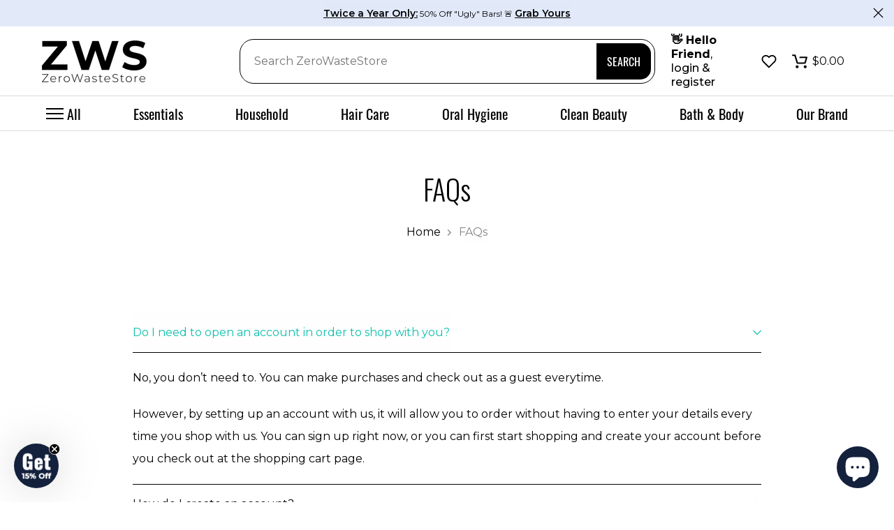

--- FILE ---
content_type: text/css
request_url: https://zerowastestore.com/cdn/shop/t/121/assets/accordion.css?v=62337465399038592921718560373
body_size: 275
content:
.t4s-type-accordion>.t4s-tab-wrapper{position:relative;border-bottom:solid 1px var(--border-color)}.t4s-type-accordion>.t4s-tab-wrapper:last-child{border:none}.t4s-type-accordion .t4s-accor-title{display:flex;justify-content:space-between;align-items:center;line-height:24px;padding:0;font-size:16px;color:var(--title-cl);background-color:var(--bg-title-cl);position:relative;font-weight:400}.t4s-type-accordion .t4s-tab-wrapper.t4s-active .t4s-accor-title{color:var(--title-active-cl);background-color:var(--bg-title-active-cl);border-bottom:solid 1px var(--border-color)}.t4s-type-accordion .t4s-tab-content{padding:20px 0 0}.t4s-accor-title .t4s-accor-icon{margin-right:5px;color:inherit}.t4s-accor-title .t4s-accor-icon svg{display:flex;align-self:center;fill:currentColor;height:20px;width:20px}.t4s-accor-title .t4s-accor-text{display:inline-flex;padding:16px 0;line-height:24px;justify-content:center;align-items:center}.t4s-accor-title .t4s-accor-item-nav{width:30px;height:30px;display:flex;align-items:center;justify-content:flex-end}.t4s-accor-title .t4s-accor-item-nav svg{width:12px;height:12px;transform:rotate(90deg);transition:.5s ease 0s}.t4s-tab-wrapper.t4s-active .t4s-accor-title .t4s-accor-item-nav svg{transform:rotate(270deg)}.t4s-accordion-style-2 .t4s-accor-title .t4s-accor-item-nav{width:56px;height:56px;background-color:var(--title-cl);color:var(--title-cl2);position:absolute;z-index:2;right:0;top:0;bottom:0;margin:auto;display:inline-block;vertical-align:top}.t4s-accordion-style-2 .t4s-accor-title .t4s-accor-item-nav:before,.t4s-accordion-style-2 .t4s-accor-title .t4s-accor-item-nav:after{position:absolute;content:"";top:50%;left:50%;-webkit-transform:translate(-50%,-50%) rotate(-90deg);transform:translate(-50%,-50%) rotate(-90deg);background-color:currentColor;transition:transform .35s ease-in-out,opacity .35s ease-in-out,-webkit-transform .35s ease-in-out;background-color:var(--title-cl2)}.t4s-accordion-style-2 .t4s-accor-title .t4s-accor-item-nav:before{width:15px;height:2px;opacity:1}.t4s-accordion-style-2 .t4s-accor-title .t4s-accor-item-nav:after{width:2px;height:15px;opacity:1}.t4s-accordion-style-2 .t4s-tab-wrapper.t4s-active .t4s-accor-title .t4s-accor-item-nav{background-color:var(--title-active-cl)}.t4s-accordion-style-2 .t4s-tab-wrapper.t4s-active .t4s-accor-title .t4s-accor-item-nav:before{opacity:0}.t4s-accordion-style-2 .t4s-tab-wrapper.t4s-active .t4s-accor-title .t4s-accor-item-nav:after,.t4s-accordion-style-2 .t4s-tab-wrapper.t4s-active .t4s-accor-title .t4s-accor-item-nav:before{-webkit-transform:translate(-50%,-50%) rotate(90deg);transform:translate(-50%,-50%) rotate(90deg);background-color:var(--title-active-cl2)}.t4s-accordion-style-2 .t4s-type-accordion .t4s-accor-title{padding:0 0 0 10px}.t4s-accordion-style-2 .t4s-type-accordion .t4s-tab-content{padding:20px 20px 0}.t4s-accordion-style-2 .t4s-tab-wrapper .t4s-accor-title .t4s-accor-item-nav svg{display:none}.t4s-accordion-style-2 .t4s-type-accordion>.t4s-tab-wrapper{margin-bottom:10px;border:solid 1px var(--border-color)}.t4s-block-accordion .t4s-tab-wrapper .t4s-accor-item-nav:before,.t4s-block-accordion .t4s-tab-wrapper .t4s-accor-item-nav:after{content:"";position:absolute;z-index:2;width:12px;height:2px;background-color:var(--title-cl);left:0;right:0;top:0;bottom:0;margin:auto}.t4s-block-accordion .t4s-tab-wrapper .t4s-accor-item-nav:after{width:2px;height:12px}.t4s-block-accordion.t4s-type-accordion>.t4s-tab-wrapper:last-child{border-bottom:solid 1px var(--border-color)}.t4s-block-accordion{margin-bottom:var(--mgb)}.t4s-block-accordion.t4s-type-accordion .t4s-accor-title{padding:0}.t4s-block-accordion .t4s-accor-title .t4s-accor-text{font-size:26px;line-height:36px;padding:13px 0}@media (max-width: 1024px){.t4s-block-accordion{margin-bottom:var(--mgb-tb)}}@media (max-width: 767px){.t4s-block-accordion{margin-bottom:var(--mgb-mb)}.t4s-type-accordion .t4s-accor-title{padding:0 60px 0 10px}.t4s-accordion-style-2 .t4s-type-accordion .t4s-accor-title{padding:10px 50px 10px 10px}.t4s-accordion-style-2 .t4s-accor-title .t4s-accor-item-nav{right:10px}.t4s-type-accordion .t4s-tab-content{padding:10px}.t4s-accor-title .t4s-accor-text{padding:6px 0}.t4s-accor-title .t4s-accor-item-nav{width:36px;height:36px}}
/*# sourceMappingURL=/cdn/shop/t/121/assets/accordion.css.map?v=62337465399038592921718560373 */


--- FILE ---
content_type: text/css
request_url: https://zerowastestore.com/cdn/shop/t/121/assets/loading.css?v=61060566606983535421718560379
body_size: 421
content:
.t4s-lm-bar--txt{font-size:12px;color:var(--secondary-color);font-weight:400}.t4s-lm-bar--progress{display:block;margin:20px auto 15px;width:450px;height:6px;background-color:var(--border-color)}.t4s-text-start .t4s-lm-bar--progress{margin-left:0}.t4s-text-end .t4s-lm-bar--progress{margin-right:0}.t4s-lm-bar--progress .t4s-lm-bar--current{width:0;will-change:width;-webkit-transition:width .3s cubic-bezier(.19,1,.22,1);transition:width .3s cubic-bezier(.19,1,.22,1);height:2px;top:50%;transform:translateY(-50%);margin:0 2px;background:var(--accent-color)}@keyframes spin{0%{transform:rotate(0)}to{transform:rotate(360deg)}}.t4s-product a.is--loading:before{width:18px;height:18px;border:1px solid;border-color:currentColor;border-top-color:transparent;border-radius:100%;opacity:1;-webkit-animation:.45s linear infinite spin;animation:.45s linear infinite spin;position:absolute;z-index:2;top:0;bottom:0;right:0;left:0;margin:auto;content:""}.t4s-product .t4s-product-btns a.is--loading,.t4s-product .t4s-product-btns2 a.is--loading{pointer-events:none}.t4s-product .t4s-product-btns a.is--loading>span,.t4s-product .t4s-product-btns2 a.is--loading>span{opacity:0;visibility:hidden}.t4s-product a.t4s-pr-wishlist.is--loading,.css_for_wis_app_true .t4s-product .t4s-pr-wishlist.is--loading{--border-cl: var(--wishlist-cl)}.t4s-product .t4s-pr-compare.is--loading{--border-cl: var(--compare-cl)}.t4s-product .t4s-pr-quickview.is--loading{--border-cl: var(--quickview-cl)}.t4s-product .t4s-pr-addtocart.is--loading{--border-cl: var(--atc-cl)}.t4s-pagination-wrapper .t4s-loadmore-btn>span{display:flex;align-items:center}.t4s-pagination-wrapper .t4s-loadmore-btn.is--loading{pointer-events:none;transition:.5s ease 0s}.t4s-pagination-wrapper .t4s-loadmore-btn.is--loading>span,.t4s-pagination-wrapper .t4s-loadmore-btn.is--loading .t4s-btn-icon{opacity:0;visibility:hidden}.t4s-pagination-wrapper .t4s-loadmore-btn .t4s-btn-icon{width:16px;height:16px;fill:currentColor;margin-left:0;margin-right:7px;transform:rotate(145deg)}.t4s-pagination-wrapper .t4s-loadmore-btn .t4s-loadmore-icon{opacity:0;visibility:hidden;position:absolute;z-index:1;top:0;bottom:0;left:0;right:0;margin:auto;transition:.5s ease 0s;max-width:78px}.t4s-pagination-wrapper .t4s-loadmore-btn.is--loading .t4s-loadmore-icon{opacity:1;visibility:visible}body .content--loading{pointer-events:none;position:relative}body .content--loading>*{opacity:.5}body .content--loading:before{position:absolute;content:"";width:100px;height:100px;border:3px solid;border-color:var(--accent-color);border-top-color:#fff;border-radius:100%;opacity:1;-webkit-animation:.45s linear infinite spin;animation:.45s linear infinite spin;z-index:20;top:20%;right:0;left:0;margin:auto}.t4s-prs-footer.t4s-has-btn-none,.t4s-flickity-slider+.t4s-prs-footer.t4s-has-btn-load-more{display:none}@media (max-width:767px){.t4s-lm-bar--progress{width:250px}}
/*# sourceMappingURL=/cdn/shop/t/121/assets/loading.css.map?v=61060566606983535421718560379 */


--- FILE ---
content_type: application/javascript; charset=utf-8
request_url: https://searchanise-ef84.kxcdn.com/preload_data.7J1K6H6C0U.js
body_size: 9626
content:
window.Searchanise.preloadedSuggestions=['shampoo bar','unpaper towels','dish soap','dish brush','hand soap','face wash','lip balm','soap dish','toilet paper','body wash','paper towels','hair brush','laundry detergent','dry shampoo','body lotion','body soap','fat and the moon','face moisturizer','bottle brush','toilet brush','trash bags','water bottle','tooth paste','paper towel','water filter','dish block','lotion bar','bar soap','body butter','soap bar','dish s','dry brush','soap saver','tooth brush','dish so','dryer balls','shave bar','essential oil','safety razor','compost bin','cotton rounds','spray bottle','body oil','face oil','dish soa','conditioner bar','toothpaste tabs','trash bag','face soap','soap rest','hair oil','makeup remover','hair ties','laundry soap','produce bags','soap holder','make up','food storage','gua sha','soap dispenser','toilet cleaner','produce bag','toothpaste tablets','body scrub','bamboo toothbrush','zws essentials','q tips','dish b','dental floss','dish sponge','laundry sheets','mouth wash','soap bag','face cleanser','yay for earth','leaf razor','toilet pap','mason jar','paper to','cutting board','dishwasher soap','hair care','cotton swab','dish soap bar','stain stick','phone case','laundry de','plaine products','laundry deter','suds & co','hand sanitizer','hand so','shampoo ba','menstrual cup','dish br','hand s','shampoo and conditioner','floss refill','q tip','sun screen','eye liner','suds and co','soap dis','face lotion','dryer ball','cotton swabs','tote bag','face was','period underwear','no tox life','razor blades','dry sham','eye shadow','paper t','last object','paper towe','dish brus','toilet p','floor cleaner','dishwasher detergent','compost bags','last swab','dish bru','eye cream','facial rounds','toothbrush holder','earth harbor','toilet pa','soap d','gift card','pot scrubber','lip stain','yoga mat','soap di','lip ba','hand soa','reusable paper towels','face cream','stasher bags','nail polish','lip b','sustain yourself','hair clip','lunch box','makeup brush','hair gel','dew mighty','laundry bag','nail brush','skin care','hair tie','dog bags','hair br','face scrub','hand cream','soap ba','body brush','body was','soap b','sponge cloth','shave soap','shampoo bar and conditioner','shampoo bars','all products','mini kits','straw cleaner','beeswax wraps','garbage bags','vitamin c','paper tow','bamboo brush','fanny pack','room spray','shampoo b','shaving cream','leaf shave','cotton buds','laundry paste','first aid','laundry det','stainless steel','body bar','hand lotion','shower curtain','last tissue','face mask','all purpose cleaner','hand wash','trash can','hair b','stain remover','dish scrubber','dish rack','dry sha','tooth p','body s','lint roller','chap stick','tea tree','shower cap','trash ba','laundry deterge','face bar','essential oils','bathroom cleaner','bar s','dish washing','sun cream','trash b','hand soap refill','scrub brush','foaming hand soap','take back','travel tin','hand soap paste','pit stop','tooth b','food container','ugly bars','hair spray','body lo','coffee mug','drying rack','underarm detox','reusable wrapping paper','meow meow tweet','liquid hand soap','makeup brushes','toilet b','no tox','coffee filter','dish washer','face m','tooth bru','shea butter','hair brus','dish scrub','water b','river organics','coffee cup','tongue scraper','dish cloth','bottle b','face w','for days','dry shamp','face brush','body so','dish blo','laundry d','face sunscreen','reusable pads','dish detergent','charcoal soap','bubble bath','face s','lip gloss','hair bru','mouthwash tablets','soap tray','tooth pas','dry sh','lip bal','soap travel tin','travel kit','bamboo tooth','dish bar','shaving bar','swedish dish cloth','lotion b','ear swab','little seed farm','glass spray bottle','swedish dishcloth','hair serum','soap lift','toliet paper','fat and','toilet bru','purple rain','soap sa','facial cleanser','facial moisturizer','dog toy','toothpaste tablet','gift wrap','reusable papertowel','laundry detergen','dryer sheets','marley\'s monsters','leave in conditioner','hair t','hair mask','dishwasher pods','swedish dish','lotion ba','reusable p','elate cosmetics','cat toy','toilet br','toothpaste tab','reusable napkins','floss refills','face mois','body bu','dish wash','curly hair','face serum','glass straw','zero waste','starter kit','bottle br','wash cloth','reusable pa','frank green','tooth br','witch hazel','bath mat','laundry s','bar soa','stasher bag','razor blade','dish brushes','terra thread','marleys unpaper towels','bamboo t','reusable paper','kitchen towels','the home farm','body b','straw brush','dry s','bread bag','take back bag','shaving soap','spray b','water fil','band aid','mason jar lid','hand sani','body soa','bath soap','bar so','bamboo too','bottle bru','garbage bag','face moi','hair growth','body lot','shampoo bar for gray hair','face powder','baking mat','detox bar','laundry deterg','vegetable brush','water f','eyebrow pencil','body w','castor oil','face pads','silicone bags','no to','fat a','mesh bag','compost bag','liquid soap','soap refill','activist skincare','cleansing oil','lunch bag','bento box','q ti','compost b','home farm','water bo','soap pump','soap container','cat litter','lip butter','q t','compost filter','rose water','foaming soap','toothpaste ta','dish drying rack','dog collar','cutting bo','setting powder','sponge holder','body spray','lint brush','fat an','reusable pap','detergent sheets','body butt','tooth pa','hair s','plant paper','dry b','fat and the m','makeup remo','tooth tabs','cotton round','food stor','water bott','brow pencil','french press','tooth past','soap sav','tea bag','ugly bar','face sponge','freezer bag','soap disp','cleansing balm','toilet bowl cleaner','compostable bags','body moisturizer','shower tower','beeswax wrap','nail polish remover','tinted sunscreen','compost filters','wrapping paper','safety ra','hair c','facial bar','face c','produce ba','silicone bag','shower sponge','dish was','tooth brus','bamboo hairbrush','armpit detox','face moisturi','shave ba','got bag','air freshener','bottle brus','baby soap','face rounds','sugar scrub','spray bott','nut milk bag','elate mascara','night cream','toilet bowl','dish bloc','laundry detergent sheets','palo santo','wash bag','cotton pads','period under','last o','menstrual pads','glass cleaner','food st','dew m','dish towel','wash cloths','wool dryer ball','wet bag','facial oil','toilet brus','toothpaste t','face mo','spray bo','zws ess','dish d','pillow case','body care','body wa','tooth powder','food s','zws e','body lotio','toiletry bag','safety r','grocery bag','cling wrap','makeup wipes','pot s','travel size','beard oil','safety raz','shampoo bat','juniper ridge','cleaning gloves','hand soap bar','cleaning spray','beef tallow','hi bar','pot sc','zero was','shower c','pot scr','soap tin','zws esse','food wrap','zero waste box','storage containers','face lot','soap bars','face moist','reusable bag','soap block','makeup re','vitamin e','body wash bar','fabric softener','upcircle beauty','school supplies','hair ti','ice tray','reusable paper towel','waste bin','hair clips','utensil kit','brow gel','face lo','measuring cups','shampoo and conditioner bars','dish bl','nail file','kitchen towel','bed sheets','glass bottle','dog leash','panty liner','cutting boa','pot scru','face wa','hand saniti','oil cleanser','marleys monsters','food sto','go pure','bamboo cotton','zws essen','dry shampoo powder','shampoo and con','tinted lip balm','fat and moon','face moistur','cheese cloth','tea bags','water bottl','cleaner refill','hand sa','dish soap holder','cotton swa','laundry b','brush holder','epsom salt','make up remover','salicylic acid','water filt','tooth tablets','best shampoo bar for gray hair','cloth napkins','bamboo lid','poop bags','dishwasher powder','soap shelf','grey hair','soap s','dish soap block','cleaning products','bamboo soap dish','floss re','laundry dete','loofa dish sponge','sunscreen reef','cutting b','body sc','spray bottl','argan oil','reusable pad','towel holder','kitchen brushes','up circle','take ba','makeup rem','bamboo cotton buds','kids shampoo','body sponge','lip stick','foaming soap dispenser','razor kit','glass s','face cl','foam soap','body l','soap h','georganics toothpaste powder','body balm','earth breeze','dr bronners','bar soap holder','cotton roun','wood oil','eye mask','yoga ma','last round','straw cl','reusable bags','dog bowl','shave cream','true earth','hair band','tote bags','kitchen sponge','cotton s','loofa sponge','dish w','dog bag','bowl cover','pet soap','jojoba oil','body soap bar','shower caddy','all purpose','cotton bag','glad rags','shave b','bees wax wrap','ceramic sponge holder','essentail oil','mason ja','face wash bar','pill case','compostable bag','body oi','coconut scrubber','razor bla','yay for','travel mug','shampoo for grey hair','dish brush kit','under eye','eyebrow brush','zero wast','bamboo utensil set','safety razo','glass soap','body powder','kids toothpaste','circular bodies','metal straws','pill box','toothpaste table','foaming hand','cleaning kit','period un','all p','leaf r','bamboo hair brush','underarm deto','eye coal','dish washer soap','leaf blade','fat and the moo','straw clean','air freshen','shroom serum','suds and eco','water bottles','straw c','produce b','shampoo bar grey hair','loofah sponge','water fi','aloe lotion','lip liner','food stora','mason jars','laundry soa','aluminum foil','dish de','brush cleaner','ugly ba','bamboo soap','face wipes','all cream','makeup remov','toothpaste refill','meow meow','floss refi','bath towel','toothpaste tabl','makeup bag','grocery bags','cotton sw','hand san','skin c','bath bomb','dosh soap','hair wrap','kid backpack','glass jar','solid dish soap','dryer ba','iphone case','foaming soap dispensers','cleaning brush','straw clea','glass spray','phone c','raw elements','matcha serum','back to school','food wraps','floor cl','terra ties','zws essent','shave oil','mason j','paper towel holder','car fragrance','dish brush head','make u','dog to','stain remo','dish soap b','oral care','suds an','mouthwash tabs','lip tint','hair tyes','makeup pads','unscented lotion','dog waste bags','spray bottles','solid lotion','sun scree','charcoal floss','garbage ba','soap res','soap tra','body oul','tru earth','hair m','agave soap','beeswax candle','soap hol','saalt underwear','body cream','tea tree oil','wax melt','shower steamer','bamboo co','rose water toner','back pack','take bac','nail poli','compost ba','pimple mud','suds a','brush head','dish wa','reusable c','plaine prod','hyaluronic acid','child toothbrush','shower liner','body soap-bars','kitchen scrubber','soap tower','kind laundry','dishwasher po','anti age','face toner','dry bru','scalp massager','hair conditioner','leaf ra','glass straws','blue heron','last obj','oil diffuser','lunch bo','face clean','dish towels','hair products','face clea','tinted moisturizer','measuring cup','no t','leaf sh','last ob','refillable hand soap','best sellers','dew mty','cat toys','toilet scrubber','kids toothbrush','black seed','candle refill','parchment paper','dish ra','first a','sustain y','pet bags','coconut soap','dishwasher deter','sun s','toilet pape','leaf razo','room sp','mouth was','meow meow t','shaving cre','underarm det','for men','lick mat','hand sanit','food hugger','citric acid','dust pan','stain rem','hair mas','kitchen brush','hand crea','underarm detox bar','dish sp','food tin','facial soap','dog b','food cont','dish soap-bars','bamboo cott','reusable wipes','laundry sheet','cotton b','cocoa butter','shower ca','sleep mask','dish brush replacement','face moistu','pet bed','kitchen s','compost bi','dish scru','shopping bag','self care tool','moon milk','baking sheet','menstrual disc','mineral oil','swedish dish cloths','leave in cond','period products','nail b','huppy toothpaste','dog toys','dishwasher det','dish spo','floor clean','bio sponge','makeup br','dish deter','acne stick','leaf sha','food con','davids toothpaste','sun sc','body scru','shower cu','stain s','bamboo floss','river organic','earth harb','goat milk','dish ba','reusable cotton rounds','dew mi','dish brush holder','essential oi','gua sha face tool','fat of the moon','slow feeder','cotton bu','tea strainer','fat and the','shampoo and conditioner bar','bamboo toilet paper','charcoal filter','cellulose sponge','face razor','baby wipes','plaine produ','body sp','cleaning tablets','lint roll','toilet c','dog ba','shampoo con','glass container','rinse aid','sustain your','soap box','period u','plaine pro','bamboo to','zero waste newbie','ice pack','clothes hangers','rosemary oil','bite and burn','moisturizing balm','dish cloths','black soap','makeup spatula','tin cups','meow tweet','acne soap','solid perfume','face spray','flushable wipes','cat brush','gallon bag','insulated steel','unscented bar soap','window cleaner','lip treatment','stain remov','sulfate free shampoo','leaf s','dental flo','coffee cups','food contain','hair g','kitchen cleaning','travel cutlery','face round','all pu','zws essenti','food storag','organic towels','hair oi','castile soap','seasonal harvest','dog treats','bath s','huppy refills','glass water bottle','laundry ba','hand sanitiz','meliora refill','carcoal soap','scent beads','clarifying shampoo','eye s','face soa','shave kit','dental fl','soap dispen','solid shampoo','hair rinse','eye crea','stain stic','solid soap','facial toner','dryer b','paper tape','tooth tab','dirty lab','mason jar soap','produce wash','bamboo dish','kids tooth','dish c','earth ha','oil d','litter bags','bee vial','nail polis','eco dough','dish kit','rose charcoal','dog shampoo','bamboo b','wooden spoon','pet waste bags','laundry so','moisturizer moisturizer','lip scrub','room s','dry brus','dry br','floss ref','cotton r','what shampoo and conditioner is best for my hair','ice cube','coffee maker','sandwich bag','shower head','stain st','oily skin','scrub sponge','skin ca','toilet cl','laundry strips','apple cider','kitchen storage','sponge clothes','dry body brush','soap dishes','trash c','bamboo c','laptop case','hair shampoo','dryer sheet','glass food storage','bees wrap','facial roun','earth har','recycle clothes','bamboo toot','no plastic mascara','makeup brus','jar lid','shower gel','suds and co shampoo','sunshine soap','plaine p','tooth brush case','travel containers','dog soap','period pad','ear s','cloth diapers','body scr','pot scrubb','vitamin e oil','unpaper towels lemons','mascara refill','suds co','kitchen utensils','badger balm','plaine pr','made in usa','mango breeze','face salve','last s','zero w','marley\'s monsters unpaper towels','to go','coffee pods','multipurpose cleaner','facial r','dog t','face ma','coffee scrub','air freshe','cleaning cloth','face lotio','bar lotion','shampoo and co','stain sti','bamboo u','suds and c','air fresh','tooth brush holder','dish spon','self care','zws essential','floor clea','dry face brush','silicone baking','bath towels','shaving c','ear last swab','plaine product','tea infuser','starter kits','reuseable bag','vegan dish washing block','nail p','dog poop','lunch b','sunscreen for face','eye pencil','silicone snack bag','fanny pa','linen sheets','hair product','cleaning wipes','mother earth','glad rag','the adventurer','dish soap tray','unpaper towel','diaper cream','reusable freezer bags','electric lighter','home cleaning','shampoo bottle','tongue scr','dish doap','cotton loofah','dish gloves','shower filter','baby toy','lead blades','essential o','band aids','soap travel case','pit detox','pet products','hair comb','earth h','foaming soa','suds tin','dish bri','river o','lip oil','shampoo co','hair cli','eye sh','yay for the earth','cotton bud','antibacterial soap','face t','can opener','pet hair','eye makeup remover','wide tooth comb','face cleans','toilet cle','skin balm','shampoo c','cat food','dishwasher soa','facial mo','laundry powder','hand towels','pet s','purple rain essential bundle','cat collar','food waste','nail br','dental f','gray hair','black friday','dishwasher s','exfoliating face','meow m','face r','face so','kitchen to','mini brush','reusable straw','soap face','mascara refills','book stand','soap ho','mad hippie','reusable b','dish rac','face soap bar','all pur','makeup sponge','foaming so','reusable cloth','foam hand soap','bees wax','bar shampoo','toliet papee','last straw','charcoal f','kitchen spo','purple rai','dog bed','mason jar lids','soap saver bag','mouthwash refill','tote ba','facial moisturi','pet waste','dishwasher so','tounge scraper','the sunday standard','kids too','detergent pods','sea witch botanicals','micellar water','kids soap','sal suds','food bags','fabric s','mesh produce','dishwasher de','shave soa','scalp oil','reusable produce bags','aloe soap','dryer sh','silicon baking mat','soap save','paper towel h','shopping bags','hair o','floor c','face and body','eyebrow wax','swedish cloth','zero waste virtual gift card','mason jar kit','coffee filters','wet ba','sea sponge','go p','stainless steel container','upcir le','travel s','mouthwash tablet refill','solar light','face oi','hair brish','stainless steel straw','peppermint shampoo','lastswab beauty','clay mask','toothbrush hol','tooth brushes','dishwasher pow','dog s','huppy refill','air fres','home farm hand soap','food co','packing cube','face cle','face roller','dish clo','back scrub','face seru','earth harbo','oil di','golden hour face wash','last tiss','brow oil','soap dispens','last ti','gift sets','kraft tape','soap dispe','refill shampoo','razor stand','meow meo','air fre','razor bl','pot brush','hair sp','reusable shopping bag','paper towel roll','dish sc','clothes line','kitchen soap-bars','lip stai','face cleaner','last t','face moisturiz','wool balls','hair dye','food huggers','bath rug','foam soap dispenser','ice bucket','stainless st','facial sponge','storage container','cleaning s','cook book','hot chocolate','dish drying','anti wrinkle','glass so','foaming s','stainless s','utensil set','floss picks','pool light','castille soap','rubber gloves','water bot','washing machine','sponge clo','nail kit','face ser','shower soap','disinfecting wipes','dish washing bar','scrub b','storage con','bar dish','dryer s','hair sc','better bone','ear swap','facial m','dish soap ba','face mas','cora balls','lash serum','scent booster','facial rou','cotton rou','womens razor','dish brish','odor spray','dog poop bags','deodorant refill','sun scr','kitchen sponges','bathroom tissue','toilet clea','disinfectant spray','plastic bags','bamboo soap shelf','nail pol','food bag','electric toothbrush','bath oil','dental h','foaming han','no tox li','pet hair remover','safety razor blades','shaving crea','toilet clean','hair elastic','gua s','cleaning refill','cat f','teeth whiten','printer paper','dew might','shave s','reef safe tinted sunscreen','dog bone','nail bru','toilet bo','cuticle oil','elate beauty','organic shave bar','salt undewear','glow juice','barefoot shoes','salt under','hair care super kit','plane products','celulose kitchen sponge','shampoo bar travel','room soray','sustain yourseld','simply straws','dish block brush','cleaning pads','razor b','shower curt','style cream','nose ring','organic towel','party baloons','boy washd','baby supplies','car wash','feminine bar soap','recycling bags','terra cycle','leaf blades','scrub br','bamboo utensils','oil diff','shower mat','golden hour','shave so','glass soa','meow me','sustain you','lip st','dish sa','lint r','silk floss','bug spray','plaine produc','face scrubber','ear swabs','brush rest','cleaning spr','bamboo charcoal floss','refillable lotion','river organi','greeting card','menstrual c','cotton ro','bamboo br','toilet paper toilet paper','last tissu','soap hand','foaming ha','underarm de','rubber duck','face towel','shampoo tin','reusable face','drying ra','food conta','lotion refill','kids bamboo toothbrush','oil jojoba','lip bl','dish t','the adventuer','hand soap refil','dish washing soap','glass c','decomposition book','leaf raz','water dispenser','face scr','air freshner','all purpose c','nut milk','diah soap','take b','cleaning t','dish a','cleaner spray','lip s','teeth whitener','soap hold','cutting boar','shampoo and condition','dish sop','drying r','zero waste s','suds and','zero waste store','tru earth laundry','dishwashing gloves','shower s','soap blo','wide glass straw','soap bags','eye shado','shampoo bar for color treated hair','facial moisturiz','bubble ba','eye serum','hand bag','soap t','eyelash curler','yoga m','dog waste','hand c','dr br','apple cider vi egar','skin scrub','ear swa','reusable cloth wipes','oily hair','bamboo toilet','liquid han','note book','hair pro','dishwasher tablets','river organica','face cloth','bath ma','stretch marks','mini daypack','replacement brush','large soap','stasher b','body ba','eraser sponge','school su','toothpaste powder','stainless steel razor','dish dry','hair ma','mens shaving','sea salt spray','skin tint','shower brush','straw br','leaf shav','wool dry','takeback bag','ugly b','kitchen gloves','brief sustainable underwear','shampoo and cond','antioxidant serum','shampoo bar ugly','soap saver bags','shower scrub','deodorant papr','glass sp','setting pow','whipped tallow','last swa','bath b','foaming h','reusable bowl cover','stash bags','eye cr','pets poop bags','dish washing block','sulfate free','refillable bottle','hair scru','paper towels patterns','dish r','little seed','vitamin c serum','lip therapy','chap s','string bag','vegetable bru','loofah body sponge','after shave','face br','oven mitt','scent free','ear sw','paper towel hol','facial scrub','bamboo bottle brush','blonde hair','dishwashing soap','mesh ba','lip sta','arm pit detox','sea moss','har brushi','vegetable b','pit s','sandwich bags','klean kanteen','food c','t shirt','bath scrub','vegetable brus','kids shamp','lip and','air f','earl grey lip','frank gree','revolution fanny oack','garbage b','nail polish remo','eye shad','dish det','hair wax','pet lover','body but','measuring spoons','grocery b','kids toy','baking ma','bamboo toil','take back b','for d','lovett sundries rosewater','pill organizer','floor cle','mommy turns green','body o','all purpose clean','body c','yay f','babe oil','walnut scrub','earth ediths','body butte','kid toothbrush','bathroom c','compostable tape','travel soap','replacement brush head','dish soap blocks','dr b','agave soap saver bag','muslin bag','make up brushes','wash b','dish soap blo','eye make','travel case','face ro','pit stop deodorant','rosemary shampoo','toliet p','shampoo bar tin','starter set','rosewater face cream','facial ro','hair tools','mesh produce bag','compost filt','lid cover','purple r','dandruff shampoo','period cup','reusable paper to','facial round','facial moi','makeup bru','linear beauty','bottle holder','face sc','kitchen utensil','multi-purpose cleane','pet toy','toliet pap','bamboo uten','mens deodorant','dish bar soap','purple s','glass spr','cora ball','dirty labs','liquid ha','tooth ta','pillow cover','hair cl','fabric so','pot scubber','trestique concealer','pet shampoo','hair el','river org','zws essentials suds and co','zero wa','maui melon','soap holde','travel soap dish','mascara brush','soap sock','dish liquid','dry shampoo brush','dish deterg','root and splendor','kids t','scrub head','all salve','body cre','recycle bag','tongue s','aloe lo','soap holders','pulling oil','eye shimmer','bees wa','glass storage','soap tablets','room spra','toothbrush travel','hair ty','hair ca','compost fil','facial tissue','compost f','foundation brush','tooth t','food tupperware','door mat','cream deodorant','hand soap ref','facial soap bar','reusable paper towe','bug rep','hair ge','dish drying ra','makeup rounds','fragrance free','hot water bottle','reusable cott','cotton baby wipes','baking mats','glasses cleaner','pump bottle','cat to','facial moist','take back ba','georganics tablets','dog l','purple ra','coconut deodorant','cleaning sp','hair gr','band ai','dish soap liquid','fat moon','under wear','recycling bag','food containers','mens razor','deodorant cream','hair e','earl grey','hair detox','soap tr','palm brush','metal scrubber','fabric sof','soy wax','seed plantable pencils','refillable face','tea tree shampoo','reusable f','dog brush','upcircle night','bamboo tooth brush','soap nuts','swedish di','heat protectant','purple sh','bottles for vanilla','saalt undewear','to go box','1 gallon glass','reusable toolet paper','silcone cooking','enzyme laundry','pet wast bags','deodora t','small dish brush','zero waste starte','parchamet paper','mars shampo','yoga pants','eco tools','scalp scrubber','widemouthmason jar','layndry detergent','mesh bag for storage','floral perfume','rose oerfume','banboo swabs','jar lids','sheep halter','moisturizing socks','castor pil pack','sish soap','cellulose kitchen sponge','li butter','bytheseaorganics notebook','car vacuum','salt und','salt un','salt u','period undies','correction stick','aromatherapy shower steamers','lens wipes','mascara and primer','paper moon','cat tree','cleaning soray','plaine shampoo','massage balls','vulva balm','dry brusb','sport bra','drink jug','4 gallon trash bags','candle lighter','clothes pin','travel cup','shampoo par','at home pedicure','composter bags','bar keepers friend','soap dish tower','soap dish rack','bar tower','all pourpose','canning jars','reusable cotton pads','tooth kit','dry erase','agave soap saver','magsafe wallet','hair massager','shaving kit','smber car','wool socks','cutting bosrd','bamboo bosrd','body loofa','face wasg','period underw','hand sanitier','ball jar','vitamin b12','pencil case','tpilet bowl','compression socks','pencil sharpaner','shaving brush','fabric spray','bamboo tp','toilot bowl cleaner','shampoo and conditioner vars','toothpaste tablet refill','deodar t','sea salt soray','lactic acid','rose bay','back lufa','marleys monster','bamboo toulet paper','chip clip','handsoap refill tablet','reusable shower bottles','sara pat','shampoo and conditioner starter kit','conscious step','bubble wrap','rice water shampoo','dish sponges','travel size shampoo bar','bamboom holder','eyelash curl','tea tree bar','bamboo toobrush','tool bag','rosehip oil','bamboo charcol floss','zero waste saftey razor','hair towel','laundry stains','dish washing pod','love of earth','beach tote','advent calendar','razor tin','hair gel refill','tooth brush heads','cotton rags','batana oil','beeswax food wrap','my account','eyelash glue','dish detergant','setting spray','the last','shave bar container','menstrual pad','zero waste essentials','grip sock','fase wash','body scub','zero waste store essentials','fiaming hand soap tablets','hair bridg','saftet razor','squatty potty','face moisturizing cream','toilet papet','baja basics','meow meow twee','soap savee','earth mama baby balm','earthling co','co wash','shampoo barsd red','kitchen kit','meowmeow tweet','swell salve','hairbrush cleaner','liquid sop','dry bush','eczema honey','itch relief','african black','dishwasher block','refill glass cleaner','holder for soap','rosemary lotion','silicone utensils','reuable oven mat','shower curtaim','veggie huggers','foam hand soap dispenser','iphon case','paper towel stand','toilet plunger','bosy wash','metal str','bamoo q tip','hair mousse','good bags','vanilla body butter','pot holder','yay fir earth','baaby soap','squalane oil','baby soal','swedish towel','massage can','brow serum','plaine spray','hair heat spray','lifs gor yoguty','paper towa','to go cup','sponge h','tooth soap','wooden facial bowl','charcoal floss refil','pumice stone','serum deodorant','pretty frank','acne mask','lettuce knife','tube key','hair removal','toilet unclog','bottle scrub','color shampoo','hair powder','cuban mop','shelf storage','large soap dish','un paste','bidet wipes','multi-use cleaning','foot lotion','bathroom mats','drying tack','worm farm','salt cellar','dish set','dishwashing glove','shower tablets','meow meow tw','shampoo travel','dish burah','flat spatula','ice cube tray','doap bar','hair ties small','reusable face mask','body bruhs','tin containers','pet was','organic resuable mask','towel bar','solud dish soap','food storage bags','toothpaste key','dish soap refill','blow dry','exfoliating body wash','foam bottle','honeycomb container','flower pots','pump bottle top','dish brush set','lip ban','sandwhich bag','resusable silicone','zip lock','lavender oil','glass soap bottle','dish do','all-purpose cleaner','cat bowl','scrubbing cloths','bio bag','stainless cup','car air freshener','dining mats','modern sprout','sugsr scrub','laundry staun remover','river organicw','cloth rounds','dish butter','dosh soa','dosh so','dosh s','dish soap mini','kt tape','shroom seru','many moons','tooth polish','air filter','essentail o','toothbrush head','hair conditioners','paperless paper towels','glass bottles','black kids shirt','tub and tile','loton stick','electronic lighter','polly trash','oral hygiene','non tox life','togue scrapper','gua sha oil','evolve together','boy wash','witch ha','witch ghazel','bath tissue','mens deodoant','face sp','hand scrub','kids hat','compostable gloves','disposable gloves','4 gallon can liner','4 gallon trash bag','mason jar straw lid','wrist band','bathtub curtain','bar body wash','mop replacement','safety blades','vegitable brush','soap wrap','bah t','wooden hairbush','white board','brush top','blue laundry','ocen cleaner','face mosist','solid dish','bird seed','zero waste cook','lint brish','toothbrush older','pizza pan','cloth napkin','bento wet box rectangle','breast cancer','upcircle mask','hair cair','zoilet cleaner','del dia','hemp collar','bowl cap','salmon oil','gummy vitamin','filter water','all use cleaning','foaming soap dis','unscented face wash','broom holder','ear wax cleaner','coconut bar soap','water purifier','cleaning refills','apple park','deodorant tube','k beauty','organic soap bar','travel spork','charcoal compost filter','cast iron','if you care','charcoal face soap','beezwax wraps','air dry','bamboo utensil','bamboo utens','bamboo ute','bamboo ut','reusable dazor','food storage containers','apple cider vineager','slow feeder mat','dewy-er shroom','dish washing liquid','yoga matt','purple soap','highlighter stick','cake pan','coconut body wash','calm moisturizer','cleaning brushes','shampoo fo','large bar soap','eye c','fruit veggable bags','bubble b','mad hippi','wash clothes','tea cup','last objec'];